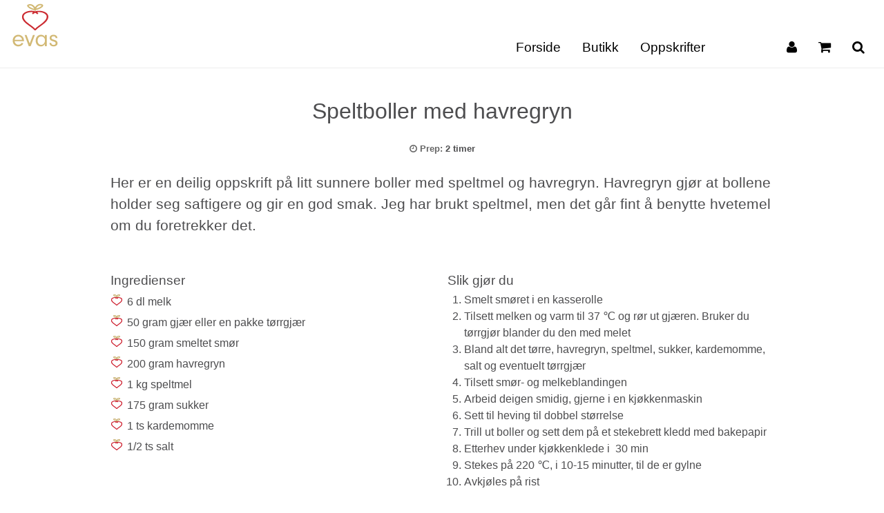

--- FILE ---
content_type: image/svg+xml
request_url: https://evas.no/wp-content/themes/evasmat/images/logo_evas.svg
body_size: 4156
content:
<?xml version="1.0" encoding="utf-8"?>
<!-- Generator: Adobe Illustrator 26.5.0, SVG Export Plug-In . SVG Version: 6.00 Build 0)  -->
<svg version="1.1" id="Layer_1" xmlns="http://www.w3.org/2000/svg" xmlns:xlink="http://www.w3.org/1999/xlink" x="0px" y="0px"
	 viewBox="0 0 150 150" style="enable-background:new 0 0 150 150;" xml:space="preserve">
<style type="text/css">
	.st0{fill:none;}
	.st1{fill:#CB2A30;}
	.st2{fill:#D2B975;}
</style>
<g>
	<path class="st0" d="M81.42,35.48c0.91,0.61,1.77,1.29,2.55,2.04c2,1.92-1.35,4.74-3.36,2.81c-0.87-0.83-1.82-1.61-2.93-2.21
		c-0.63-0.35-1.29-0.65-1.96-0.93c-1.79,0.81-3.41,1.85-4.76,3.14c-2.02,1.93-5.36-0.89-3.35-2.81c0.74-0.71,1.55-1.35,2.42-1.93
		c-3.89-0.65-8-0.53-11.79,0.18c-5.91,1.11-12.86,3.83-15.07,8.97c-3.16,7.36,3.21,14.81,9.02,19.86
		c7.51,6.54,16.58,11.7,23.54,18.67c1.01-1.04,2.06-2.05,3.18-3.02c8.22-7.08,18.81-12.49,25.5-20.76
		c4.05-4.99,7.33-12.07,2.13-17.41C101.19,36.55,90.41,33.91,81.42,35.48z"/>
	<path class="st0" d="M93.72,15.86c-6.79-2.5-12.8,3.37-14.79,8.91c3.49-0.92,6.65-2.03,9.8-3.84
		C89.72,20.36,96.14,16.75,93.72,15.86z"/>
	<path class="st0" d="M62.95,21.53c1.47,0.83,2.98,1.63,4.56,2.33c1.67,0.73,3.46,1.19,5.28,1.61C71.85,22.87,70,20.4,67.9,18.6
		c-1.42-1.22-2.86-2.22-4.92-2.46c-1.46-0.17-3.66-0.3-5.01,0.31C55.67,17.5,61.82,20.89,62.95,21.53z"/>
	<path class="st1" d="M113.61,45.61C110.85,33.33,91.38,29.52,78.99,32c-1.04,0.21-2.06,0.47-3.07,0.79
		c-9.88-3.37-22.95-1.5-30.91,3.69c-5.77,3.76-8.28,9.37-7.07,15.38c1.8,8.93,10.94,15.99,18.69,21.64
		c5.86,4.27,12.07,8.37,16.77,13.61c0.62,0.69,1.51,0.92,2.34,0.83c0.83,0.09,1.72-0.13,2.34-0.83
		c7.15-7.95,17.55-13.29,25.57-20.55C109.86,60.97,115.4,53.55,113.61,45.61z M104.43,59.49c-6.7,8.27-17.28,13.68-25.5,20.76
		c-1.12,0.96-2.17,1.98-3.18,3.02c-6.95-6.98-16.02-12.13-23.54-18.67c-5.8-5.05-12.18-12.5-9.02-19.86
		c2.21-5.15,9.15-7.86,15.07-8.97c3.79-0.71,7.9-0.83,11.79-0.18c-0.87,0.58-1.69,1.23-2.42,1.93c-2,1.92,1.34,4.75,3.35,2.81
		c1.35-1.29,2.96-2.33,4.76-3.14c0.67,0.28,1.33,0.59,1.96,0.93c1.11,0.61,2.06,1.38,2.93,2.21c2.01,1.94,5.36-0.88,3.36-2.81
		c-0.78-0.75-1.64-1.43-2.55-2.04c8.99-1.56,19.76,1.07,25.14,6.6C111.76,47.42,108.47,54.49,104.43,59.49z"/>
	<path class="st2" d="M57.43,23.01c4.89,3.36,10.01,5.24,15.99,6.69c0,2.38,4.44,2.35,4.74-0.06c0.06-0.17,0.1-0.36,0.1-0.57
		c5.82-1.4,10.75-3.19,15.58-6.38c3.73-2.46,8.16-6.97,2.68-10.1c-2.05-1.17-5.1-1.22-7.47-1.07c-2.88,0.18-5.04,1.04-7.26,2.57
		c-2.42,1.67-4.59,4.05-6.1,6.69c-4.02-6.43-12.24-11.35-20.47-7.6C49.52,15.78,54.19,20.79,57.43,23.01z M93.72,15.86
		c2.41,0.89-4,4.5-4.99,5.07c-3.15,1.81-6.31,2.92-9.8,3.84C80.93,19.23,86.93,13.35,93.72,15.86z M57.97,16.45
		c1.35-0.61,3.55-0.48,5.01-0.31c2.06,0.24,3.5,1.24,4.92,2.46c2.1,1.81,3.95,4.27,4.89,6.86c-1.81-0.41-3.61-0.87-5.28-1.61
		c-1.57-0.69-3.08-1.49-4.56-2.33C61.82,20.89,55.67,17.5,57.97,16.45z"/>
</g>
<g>
	<path class="st2" d="M16.45,119.47c0.28,2.73,0.77,4.12,2.1,5.87c2.1,2.87,5.17,4.4,8.67,4.4c3.99,0,7.76-2.17,9.65-5.52l4.68,1.75
		c-2.66,5.38-8.18,8.67-14.33,8.67c-9.58,0-16.43-6.99-16.43-16.78c0-9.93,6.78-16.99,16.22-16.99c9.37,0,16.36,7.06,16.36,16.5
		c0,0.42,0,1.33-0.07,2.1H16.45z M37.7,115.55c-0.21-2.52-0.7-3.92-1.82-5.52c-2.03-2.73-5.31-4.4-8.88-4.4
		c-3.57,0-6.78,1.68-8.67,4.47c-0.98,1.54-1.4,2.87-1.82,5.45H37.7z"/>
	<path class="st2" d="M74.96,101.64L62.8,133.87h-5.59l-11.82-32.23h5.59l9.09,24.61l9.37-24.61H74.96z"/>
	<path class="st2" d="M104.19,101.64h5.31v32.23h-5.31v-6.22c-3.22,4.82-6.85,6.99-11.75,6.99c-8.88,0-15.17-6.99-15.17-16.78
		c0-9.86,6.43-16.99,15.31-16.99c4.89,0,8.46,1.89,11.61,6.08V101.64z M85.52,109.47c-1.68,2.31-2.66,5.38-2.66,8.53
		c0,6.85,4.47,12.03,10.35,12.03c6.08,0,11.05-5.66,11.05-12.58c0-6.99-4.47-11.82-10.91-11.82
		C89.85,105.63,87.41,106.81,85.52,109.47z"/>
	<path class="st2" d="M135.02,110.45v-0.35c0-3.01-2.45-4.89-6.15-4.89c-3.57,0-5.8,1.82-5.8,4.61c0,2.8,1.4,3.85,7.2,5.45
		c4.12,1.12,6.29,2.17,7.83,3.71c1.61,1.61,2.59,3.92,2.59,6.29c0,5.59-4.61,9.37-11.47,9.37c-7.34,0-11.47-3.43-12.03-9.93h5.24
		c0.35,3.64,2.73,5.59,6.78,5.59c3.64,0,6.01-1.89,6.01-4.75c0-2.8-1.82-4.2-7.34-5.59c-6.99-1.89-10.14-4.82-10.14-9.72
		c0-5.59,4.54-9.37,11.33-9.37c6.85,0,10.98,3.5,11.26,9.58H135.02z"/>
</g>
</svg>
